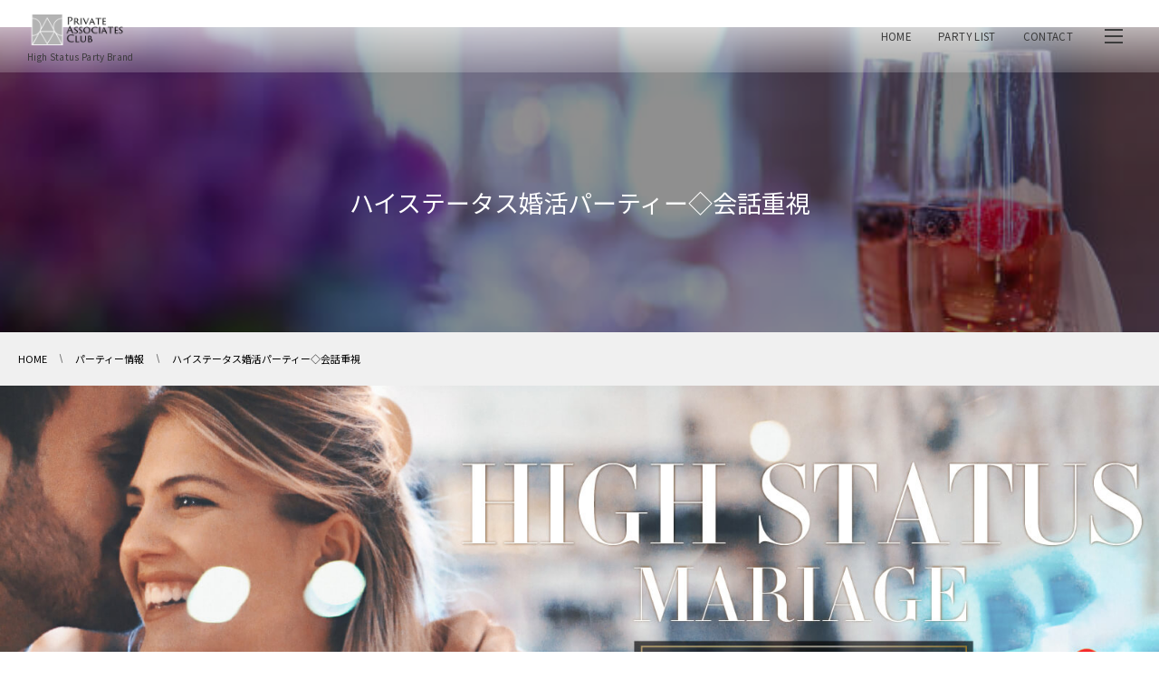

--- FILE ---
content_type: text/html; charset=UTF-8
request_url: https://associatesclub.jp/event/20190119a/
body_size: 13922
content:
<!DOCTYPE html>
<html lang="ja"><head prefix="og: http://ogp.me/ns# fb: http://ogp.me/ns/fb# article: http://ogp.me/ns/article#"><meta charset="utf-8" />
<meta name="viewport" content="width=device-width,initial-scale=1,minimum-scale=1,user-scalable=yes" />
<meta name="apple-mobile-web-app-title" content="プライベートアソシエイツクラブ">
<meta name="description" content="札幌で2019年01月19日(土曜日)に開催する1対1会話のハイステータス婚活パーティー。結婚を意識した男女に限定しておりますので、1年以内に結婚したい方にお勧めの婚活パーティーとなります。1対1会話でプロフィール交換もありますのでご自身の魅力を100％伝えることができます。" /><meta name="keywords" content="" /><meta property="og:title" content="ハイステータス婚活パーティー◇会話重視|プライベートアソシエイツクラブ札幌" /><meta property="og:type" content="article" /><meta property="og:url" content="https://associatesclub.jp/event/20190119a/" /><meta property="og:image" content="https://associatesclub.jp/wp-content/uploads/2018/12/20190113a_1600.jpg" /><meta property="og:image:width" content="1600" /><meta property="og:image:height" content="800" /><meta property="og:description" content="札幌で2019年01月19日(土曜日)に開催する1対1会話のハイステータス婚活パーティー。結婚を意識した男女に限定しておりますので、1年以内に結婚したい方にお勧めの婚活パーティーとなります。1対1会話でプロフィール交換もありますのでご自身の魅力を100％伝えることができます。" /><meta property="og:site_name" content="札幌の上質な出会いパーティーブランド｜プライベートアソシエイツクラブ" /><link rel="canonical" href="https://associatesclub.jp/event/20190119a/" /><script data-cfasync="false" data-no-defer="1" data-no-minify="1" data-no-optimize="1">var ewww_webp_supported=!1;function check_webp_feature(A,e){var w;e=void 0!==e?e:function(){},ewww_webp_supported?e(ewww_webp_supported):((w=new Image).onload=function(){ewww_webp_supported=0<w.width&&0<w.height,e&&e(ewww_webp_supported)},w.onerror=function(){e&&e(!1)},w.src="data:image/webp;base64,"+{alpha:"UklGRkoAAABXRUJQVlA4WAoAAAAQAAAAAAAAAAAAQUxQSAwAAAARBxAR/Q9ERP8DAABWUDggGAAAABQBAJ0BKgEAAQAAAP4AAA3AAP7mtQAAAA=="}[A])}check_webp_feature("alpha");</script><script data-cfasync="false" data-no-defer="1" data-no-minify="1" data-no-optimize="1">var Arrive=function(c,w){"use strict";if(c.MutationObserver&&"undefined"!=typeof HTMLElement){var r,a=0,u=(r=HTMLElement.prototype.matches||HTMLElement.prototype.webkitMatchesSelector||HTMLElement.prototype.mozMatchesSelector||HTMLElement.prototype.msMatchesSelector,{matchesSelector:function(e,t){return e instanceof HTMLElement&&r.call(e,t)},addMethod:function(e,t,r){var a=e[t];e[t]=function(){return r.length==arguments.length?r.apply(this,arguments):"function"==typeof a?a.apply(this,arguments):void 0}},callCallbacks:function(e,t){t&&t.options.onceOnly&&1==t.firedElems.length&&(e=[e[0]]);for(var r,a=0;r=e[a];a++)r&&r.callback&&r.callback.call(r.elem,r.elem);t&&t.options.onceOnly&&1==t.firedElems.length&&t.me.unbindEventWithSelectorAndCallback.call(t.target,t.selector,t.callback)},checkChildNodesRecursively:function(e,t,r,a){for(var i,n=0;i=e[n];n++)r(i,t,a)&&a.push({callback:t.callback,elem:i}),0<i.childNodes.length&&u.checkChildNodesRecursively(i.childNodes,t,r,a)},mergeArrays:function(e,t){var r,a={};for(r in e)e.hasOwnProperty(r)&&(a[r]=e[r]);for(r in t)t.hasOwnProperty(r)&&(a[r]=t[r]);return a},toElementsArray:function(e){return e=void 0!==e&&("number"!=typeof e.length||e===c)?[e]:e}}),e=(l.prototype.addEvent=function(e,t,r,a){a={target:e,selector:t,options:r,callback:a,firedElems:[]};return this._beforeAdding&&this._beforeAdding(a),this._eventsBucket.push(a),a},l.prototype.removeEvent=function(e){for(var t,r=this._eventsBucket.length-1;t=this._eventsBucket[r];r--)e(t)&&(this._beforeRemoving&&this._beforeRemoving(t),(t=this._eventsBucket.splice(r,1))&&t.length&&(t[0].callback=null))},l.prototype.beforeAdding=function(e){this._beforeAdding=e},l.prototype.beforeRemoving=function(e){this._beforeRemoving=e},l),t=function(i,n){var o=new e,l=this,s={fireOnAttributesModification:!1};return o.beforeAdding(function(t){var e=t.target;e!==c.document&&e!==c||(e=document.getElementsByTagName("html")[0]);var r=new MutationObserver(function(e){n.call(this,e,t)}),a=i(t.options);r.observe(e,a),t.observer=r,t.me=l}),o.beforeRemoving(function(e){e.observer.disconnect()}),this.bindEvent=function(e,t,r){t=u.mergeArrays(s,t);for(var a=u.toElementsArray(this),i=0;i<a.length;i++)o.addEvent(a[i],e,t,r)},this.unbindEvent=function(){var r=u.toElementsArray(this);o.removeEvent(function(e){for(var t=0;t<r.length;t++)if(this===w||e.target===r[t])return!0;return!1})},this.unbindEventWithSelectorOrCallback=function(r){var a=u.toElementsArray(this),i=r,e="function"==typeof r?function(e){for(var t=0;t<a.length;t++)if((this===w||e.target===a[t])&&e.callback===i)return!0;return!1}:function(e){for(var t=0;t<a.length;t++)if((this===w||e.target===a[t])&&e.selector===r)return!0;return!1};o.removeEvent(e)},this.unbindEventWithSelectorAndCallback=function(r,a){var i=u.toElementsArray(this);o.removeEvent(function(e){for(var t=0;t<i.length;t++)if((this===w||e.target===i[t])&&e.selector===r&&e.callback===a)return!0;return!1})},this},i=new function(){var s={fireOnAttributesModification:!1,onceOnly:!1,existing:!1};function n(e,t,r){return!(!u.matchesSelector(e,t.selector)||(e._id===w&&(e._id=a++),-1!=t.firedElems.indexOf(e._id)))&&(t.firedElems.push(e._id),!0)}var c=(i=new t(function(e){var t={attributes:!1,childList:!0,subtree:!0};return e.fireOnAttributesModification&&(t.attributes=!0),t},function(e,i){e.forEach(function(e){var t=e.addedNodes,r=e.target,a=[];null!==t&&0<t.length?u.checkChildNodesRecursively(t,i,n,a):"attributes"===e.type&&n(r,i)&&a.push({callback:i.callback,elem:r}),u.callCallbacks(a,i)})})).bindEvent;return i.bindEvent=function(e,t,r){t=void 0===r?(r=t,s):u.mergeArrays(s,t);var a=u.toElementsArray(this);if(t.existing){for(var i=[],n=0;n<a.length;n++)for(var o=a[n].querySelectorAll(e),l=0;l<o.length;l++)i.push({callback:r,elem:o[l]});if(t.onceOnly&&i.length)return r.call(i[0].elem,i[0].elem);setTimeout(u.callCallbacks,1,i)}c.call(this,e,t,r)},i},o=new function(){var a={};function i(e,t){return u.matchesSelector(e,t.selector)}var n=(o=new t(function(){return{childList:!0,subtree:!0}},function(e,r){e.forEach(function(e){var t=e.removedNodes,e=[];null!==t&&0<t.length&&u.checkChildNodesRecursively(t,r,i,e),u.callCallbacks(e,r)})})).bindEvent;return o.bindEvent=function(e,t,r){t=void 0===r?(r=t,a):u.mergeArrays(a,t),n.call(this,e,t,r)},o};d(HTMLElement.prototype),d(NodeList.prototype),d(HTMLCollection.prototype),d(HTMLDocument.prototype),d(Window.prototype);var n={};return s(i,n,"unbindAllArrive"),s(o,n,"unbindAllLeave"),n}function l(){this._eventsBucket=[],this._beforeAdding=null,this._beforeRemoving=null}function s(e,t,r){u.addMethod(t,r,e.unbindEvent),u.addMethod(t,r,e.unbindEventWithSelectorOrCallback),u.addMethod(t,r,e.unbindEventWithSelectorAndCallback)}function d(e){e.arrive=i.bindEvent,s(i,e,"unbindArrive"),e.leave=o.bindEvent,s(o,e,"unbindLeave")}}(window,void 0),ewww_webp_supported=!1;function check_webp_feature(e,t){var r;ewww_webp_supported?t(ewww_webp_supported):((r=new Image).onload=function(){ewww_webp_supported=0<r.width&&0<r.height,t(ewww_webp_supported)},r.onerror=function(){t(!1)},r.src="data:image/webp;base64,"+{alpha:"UklGRkoAAABXRUJQVlA4WAoAAAAQAAAAAAAAAAAAQUxQSAwAAAARBxAR/Q9ERP8DAABWUDggGAAAABQBAJ0BKgEAAQAAAP4AAA3AAP7mtQAAAA==",animation:"UklGRlIAAABXRUJQVlA4WAoAAAASAAAAAAAAAAAAQU5JTQYAAAD/////AABBTk1GJgAAAAAAAAAAAAAAAAAAAGQAAABWUDhMDQAAAC8AAAAQBxAREYiI/gcA"}[e])}function ewwwLoadImages(e){if(e){for(var t=document.querySelectorAll(".batch-image img, .image-wrapper a, .ngg-pro-masonry-item a, .ngg-galleria-offscreen-seo-wrapper a"),r=0,a=t.length;r<a;r++)ewwwAttr(t[r],"data-src",t[r].getAttribute("data-webp")),ewwwAttr(t[r],"data-thumbnail",t[r].getAttribute("data-webp-thumbnail"));for(var i=document.querySelectorAll("div.woocommerce-product-gallery__image"),r=0,a=i.length;r<a;r++)ewwwAttr(i[r],"data-thumb",i[r].getAttribute("data-webp-thumb"))}for(var n=document.querySelectorAll("video"),r=0,a=n.length;r<a;r++)ewwwAttr(n[r],"poster",e?n[r].getAttribute("data-poster-webp"):n[r].getAttribute("data-poster-image"));for(var o,l=document.querySelectorAll("img.ewww_webp_lazy_load"),r=0,a=l.length;r<a;r++)e&&(ewwwAttr(l[r],"data-lazy-srcset",l[r].getAttribute("data-lazy-srcset-webp")),ewwwAttr(l[r],"data-srcset",l[r].getAttribute("data-srcset-webp")),ewwwAttr(l[r],"data-lazy-src",l[r].getAttribute("data-lazy-src-webp")),ewwwAttr(l[r],"data-src",l[r].getAttribute("data-src-webp")),ewwwAttr(l[r],"data-orig-file",l[r].getAttribute("data-webp-orig-file")),ewwwAttr(l[r],"data-medium-file",l[r].getAttribute("data-webp-medium-file")),ewwwAttr(l[r],"data-large-file",l[r].getAttribute("data-webp-large-file")),null!=(o=l[r].getAttribute("srcset"))&&!1!==o&&o.includes("R0lGOD")&&ewwwAttr(l[r],"src",l[r].getAttribute("data-lazy-src-webp"))),l[r].className=l[r].className.replace(/\bewww_webp_lazy_load\b/,"");for(var s=document.querySelectorAll(".ewww_webp"),r=0,a=s.length;r<a;r++)e?(ewwwAttr(s[r],"srcset",s[r].getAttribute("data-srcset-webp")),ewwwAttr(s[r],"src",s[r].getAttribute("data-src-webp")),ewwwAttr(s[r],"data-orig-file",s[r].getAttribute("data-webp-orig-file")),ewwwAttr(s[r],"data-medium-file",s[r].getAttribute("data-webp-medium-file")),ewwwAttr(s[r],"data-large-file",s[r].getAttribute("data-webp-large-file")),ewwwAttr(s[r],"data-large_image",s[r].getAttribute("data-webp-large_image")),ewwwAttr(s[r],"data-src",s[r].getAttribute("data-webp-src"))):(ewwwAttr(s[r],"srcset",s[r].getAttribute("data-srcset-img")),ewwwAttr(s[r],"src",s[r].getAttribute("data-src-img"))),s[r].className=s[r].className.replace(/\bewww_webp\b/,"ewww_webp_loaded");window.jQuery&&jQuery.fn.isotope&&jQuery.fn.imagesLoaded&&(jQuery(".fusion-posts-container-infinite").imagesLoaded(function(){jQuery(".fusion-posts-container-infinite").hasClass("isotope")&&jQuery(".fusion-posts-container-infinite").isotope()}),jQuery(".fusion-portfolio:not(.fusion-recent-works) .fusion-portfolio-wrapper").imagesLoaded(function(){jQuery(".fusion-portfolio:not(.fusion-recent-works) .fusion-portfolio-wrapper").isotope()}))}function ewwwWebPInit(e){ewwwLoadImages(e),ewwwNggLoadGalleries(e),document.arrive(".ewww_webp",function(){ewwwLoadImages(e)}),document.arrive(".ewww_webp_lazy_load",function(){ewwwLoadImages(e)}),document.arrive("videos",function(){ewwwLoadImages(e)}),"loading"==document.readyState?document.addEventListener("DOMContentLoaded",ewwwJSONParserInit):("undefined"!=typeof galleries&&ewwwNggParseGalleries(e),ewwwWooParseVariations(e))}function ewwwAttr(e,t,r){null!=r&&!1!==r&&e.setAttribute(t,r)}function ewwwJSONParserInit(){"undefined"!=typeof galleries&&check_webp_feature("alpha",ewwwNggParseGalleries),check_webp_feature("alpha",ewwwWooParseVariations)}function ewwwWooParseVariations(e){if(e)for(var t=document.querySelectorAll("form.variations_form"),r=0,a=t.length;r<a;r++){var i=t[r].getAttribute("data-product_variations"),n=!1;try{for(var o in i=JSON.parse(i))void 0!==i[o]&&void 0!==i[o].image&&(void 0!==i[o].image.src_webp&&(i[o].image.src=i[o].image.src_webp,n=!0),void 0!==i[o].image.srcset_webp&&(i[o].image.srcset=i[o].image.srcset_webp,n=!0),void 0!==i[o].image.full_src_webp&&(i[o].image.full_src=i[o].image.full_src_webp,n=!0),void 0!==i[o].image.gallery_thumbnail_src_webp&&(i[o].image.gallery_thumbnail_src=i[o].image.gallery_thumbnail_src_webp,n=!0),void 0!==i[o].image.thumb_src_webp&&(i[o].image.thumb_src=i[o].image.thumb_src_webp,n=!0));n&&ewwwAttr(t[r],"data-product_variations",JSON.stringify(i))}catch(e){}}}function ewwwNggParseGalleries(e){if(e)for(var t in galleries){var r=galleries[t];galleries[t].images_list=ewwwNggParseImageList(r.images_list)}}function ewwwNggLoadGalleries(e){e&&document.addEventListener("ngg.galleria.themeadded",function(e,t){window.ngg_galleria._create_backup=window.ngg_galleria.create,window.ngg_galleria.create=function(e,t){var r=$(e).data("id");return galleries["gallery_"+r].images_list=ewwwNggParseImageList(galleries["gallery_"+r].images_list),window.ngg_galleria._create_backup(e,t)}})}function ewwwNggParseImageList(e){for(var t in e){var r=e[t];if(void 0!==r["image-webp"]&&(e[t].image=r["image-webp"],delete e[t]["image-webp"]),void 0!==r["thumb-webp"]&&(e[t].thumb=r["thumb-webp"],delete e[t]["thumb-webp"]),void 0!==r.full_image_webp&&(e[t].full_image=r.full_image_webp,delete e[t].full_image_webp),void 0!==r.srcsets)for(var a in r.srcsets)nggSrcset=r.srcsets[a],void 0!==r.srcsets[a+"-webp"]&&(e[t].srcsets[a]=r.srcsets[a+"-webp"],delete e[t].srcsets[a+"-webp"]);if(void 0!==r.full_srcsets)for(var i in r.full_srcsets)nggFSrcset=r.full_srcsets[i],void 0!==r.full_srcsets[i+"-webp"]&&(e[t].full_srcsets[i]=r.full_srcsets[i+"-webp"],delete e[t].full_srcsets[i+"-webp"])}return e}check_webp_feature("alpha",ewwwWebPInit);</script><title>1月19日(土)16:00～札幌 ハイステータス婚活パーティー◇会話重視 ｜ プライベートアソシエイツクラブ札幌</title>
<meta name='robots' content='max-image-preview:large' />
	<style>img:is([sizes="auto" i], [sizes^="auto," i]) { contain-intrinsic-size: 3000px 1500px }</style>
	<link rel="dns-prefetch" href="//connect.facebook.net" /><link rel="dns-prefetch" href="//secure.gravatar.com" /><link rel="dns-prefetch" href="//api.pinterest.com" /><link rel="dns-prefetch" href="//jsoon.digitiminimi.com" /><link rel="dns-prefetch" href="//b.hatena.ne.jp" /><link rel="dns-prefetch" href="//platform.twitter.com" /><meta http-equiv="Last-Modified" content="Fri, 14 Dec. 2018 14:56:57 +0900" /><link rel='dns-prefetch' href='//yubinbango.github.io' />
<link rel='dns-prefetch' href='//widgetlogic.org' />
<link rel="alternate" type="application/rss+xml" title="プライベートアソシエイツクラブ &raquo; フィード" href="https://associatesclub.jp/feed/" />
<link rel="alternate" type="application/rss+xml" title="プライベートアソシエイツクラブ &raquo; コメントフィード" href="https://associatesclub.jp/comments/feed/" />
<link rel='stylesheet' id='wp-block-library-css' href='https://associatesclub.jp/wp-includes/css/dist/block-library/style.min.css?ver=6.8.3' type='text/css' media='all' />
<style id='classic-theme-styles-inline-css' type='text/css'>
/*! This file is auto-generated */
.wp-block-button__link{color:#fff;background-color:#32373c;border-radius:9999px;box-shadow:none;text-decoration:none;padding:calc(.667em + 2px) calc(1.333em + 2px);font-size:1.125em}.wp-block-file__button{background:#32373c;color:#fff;text-decoration:none}
</style>
<link rel='stylesheet' id='block-widget-css' href='https://associatesclub.jp/wp-content/plugins/widget-logic/block_widget/css/widget.css?ver=1768301087' type='text/css' media='all' />
<style id='global-styles-inline-css' type='text/css'>
:root{--wp--preset--aspect-ratio--square: 1;--wp--preset--aspect-ratio--4-3: 4/3;--wp--preset--aspect-ratio--3-4: 3/4;--wp--preset--aspect-ratio--3-2: 3/2;--wp--preset--aspect-ratio--2-3: 2/3;--wp--preset--aspect-ratio--16-9: 16/9;--wp--preset--aspect-ratio--9-16: 9/16;--wp--preset--color--black: #000000;--wp--preset--color--cyan-bluish-gray: #abb8c3;--wp--preset--color--white: #ffffff;--wp--preset--color--pale-pink: #f78da7;--wp--preset--color--vivid-red: #cf2e2e;--wp--preset--color--luminous-vivid-orange: #ff6900;--wp--preset--color--luminous-vivid-amber: #fcb900;--wp--preset--color--light-green-cyan: #7bdcb5;--wp--preset--color--vivid-green-cyan: #00d084;--wp--preset--color--pale-cyan-blue: #8ed1fc;--wp--preset--color--vivid-cyan-blue: #0693e3;--wp--preset--color--vivid-purple: #9b51e0;--wp--preset--gradient--vivid-cyan-blue-to-vivid-purple: linear-gradient(135deg,rgba(6,147,227,1) 0%,rgb(155,81,224) 100%);--wp--preset--gradient--light-green-cyan-to-vivid-green-cyan: linear-gradient(135deg,rgb(122,220,180) 0%,rgb(0,208,130) 100%);--wp--preset--gradient--luminous-vivid-amber-to-luminous-vivid-orange: linear-gradient(135deg,rgba(252,185,0,1) 0%,rgba(255,105,0,1) 100%);--wp--preset--gradient--luminous-vivid-orange-to-vivid-red: linear-gradient(135deg,rgba(255,105,0,1) 0%,rgb(207,46,46) 100%);--wp--preset--gradient--very-light-gray-to-cyan-bluish-gray: linear-gradient(135deg,rgb(238,238,238) 0%,rgb(169,184,195) 100%);--wp--preset--gradient--cool-to-warm-spectrum: linear-gradient(135deg,rgb(74,234,220) 0%,rgb(151,120,209) 20%,rgb(207,42,186) 40%,rgb(238,44,130) 60%,rgb(251,105,98) 80%,rgb(254,248,76) 100%);--wp--preset--gradient--blush-light-purple: linear-gradient(135deg,rgb(255,206,236) 0%,rgb(152,150,240) 100%);--wp--preset--gradient--blush-bordeaux: linear-gradient(135deg,rgb(254,205,165) 0%,rgb(254,45,45) 50%,rgb(107,0,62) 100%);--wp--preset--gradient--luminous-dusk: linear-gradient(135deg,rgb(255,203,112) 0%,rgb(199,81,192) 50%,rgb(65,88,208) 100%);--wp--preset--gradient--pale-ocean: linear-gradient(135deg,rgb(255,245,203) 0%,rgb(182,227,212) 50%,rgb(51,167,181) 100%);--wp--preset--gradient--electric-grass: linear-gradient(135deg,rgb(202,248,128) 0%,rgb(113,206,126) 100%);--wp--preset--gradient--midnight: linear-gradient(135deg,rgb(2,3,129) 0%,rgb(40,116,252) 100%);--wp--preset--font-size--small: 13px;--wp--preset--font-size--medium: 20px;--wp--preset--font-size--large: 36px;--wp--preset--font-size--x-large: 42px;--wp--preset--spacing--20: 0.44rem;--wp--preset--spacing--30: 0.67rem;--wp--preset--spacing--40: 1rem;--wp--preset--spacing--50: 1.5rem;--wp--preset--spacing--60: 2.25rem;--wp--preset--spacing--70: 3.38rem;--wp--preset--spacing--80: 5.06rem;--wp--preset--shadow--natural: 6px 6px 9px rgba(0, 0, 0, 0.2);--wp--preset--shadow--deep: 12px 12px 50px rgba(0, 0, 0, 0.4);--wp--preset--shadow--sharp: 6px 6px 0px rgba(0, 0, 0, 0.2);--wp--preset--shadow--outlined: 6px 6px 0px -3px rgba(255, 255, 255, 1), 6px 6px rgba(0, 0, 0, 1);--wp--preset--shadow--crisp: 6px 6px 0px rgba(0, 0, 0, 1);}:where(.is-layout-flex){gap: 0.5em;}:where(.is-layout-grid){gap: 0.5em;}body .is-layout-flex{display: flex;}.is-layout-flex{flex-wrap: wrap;align-items: center;}.is-layout-flex > :is(*, div){margin: 0;}body .is-layout-grid{display: grid;}.is-layout-grid > :is(*, div){margin: 0;}:where(.wp-block-columns.is-layout-flex){gap: 2em;}:where(.wp-block-columns.is-layout-grid){gap: 2em;}:where(.wp-block-post-template.is-layout-flex){gap: 1.25em;}:where(.wp-block-post-template.is-layout-grid){gap: 1.25em;}.has-black-color{color: var(--wp--preset--color--black) !important;}.has-cyan-bluish-gray-color{color: var(--wp--preset--color--cyan-bluish-gray) !important;}.has-white-color{color: var(--wp--preset--color--white) !important;}.has-pale-pink-color{color: var(--wp--preset--color--pale-pink) !important;}.has-vivid-red-color{color: var(--wp--preset--color--vivid-red) !important;}.has-luminous-vivid-orange-color{color: var(--wp--preset--color--luminous-vivid-orange) !important;}.has-luminous-vivid-amber-color{color: var(--wp--preset--color--luminous-vivid-amber) !important;}.has-light-green-cyan-color{color: var(--wp--preset--color--light-green-cyan) !important;}.has-vivid-green-cyan-color{color: var(--wp--preset--color--vivid-green-cyan) !important;}.has-pale-cyan-blue-color{color: var(--wp--preset--color--pale-cyan-blue) !important;}.has-vivid-cyan-blue-color{color: var(--wp--preset--color--vivid-cyan-blue) !important;}.has-vivid-purple-color{color: var(--wp--preset--color--vivid-purple) !important;}.has-black-background-color{background-color: var(--wp--preset--color--black) !important;}.has-cyan-bluish-gray-background-color{background-color: var(--wp--preset--color--cyan-bluish-gray) !important;}.has-white-background-color{background-color: var(--wp--preset--color--white) !important;}.has-pale-pink-background-color{background-color: var(--wp--preset--color--pale-pink) !important;}.has-vivid-red-background-color{background-color: var(--wp--preset--color--vivid-red) !important;}.has-luminous-vivid-orange-background-color{background-color: var(--wp--preset--color--luminous-vivid-orange) !important;}.has-luminous-vivid-amber-background-color{background-color: var(--wp--preset--color--luminous-vivid-amber) !important;}.has-light-green-cyan-background-color{background-color: var(--wp--preset--color--light-green-cyan) !important;}.has-vivid-green-cyan-background-color{background-color: var(--wp--preset--color--vivid-green-cyan) !important;}.has-pale-cyan-blue-background-color{background-color: var(--wp--preset--color--pale-cyan-blue) !important;}.has-vivid-cyan-blue-background-color{background-color: var(--wp--preset--color--vivid-cyan-blue) !important;}.has-vivid-purple-background-color{background-color: var(--wp--preset--color--vivid-purple) !important;}.has-black-border-color{border-color: var(--wp--preset--color--black) !important;}.has-cyan-bluish-gray-border-color{border-color: var(--wp--preset--color--cyan-bluish-gray) !important;}.has-white-border-color{border-color: var(--wp--preset--color--white) !important;}.has-pale-pink-border-color{border-color: var(--wp--preset--color--pale-pink) !important;}.has-vivid-red-border-color{border-color: var(--wp--preset--color--vivid-red) !important;}.has-luminous-vivid-orange-border-color{border-color: var(--wp--preset--color--luminous-vivid-orange) !important;}.has-luminous-vivid-amber-border-color{border-color: var(--wp--preset--color--luminous-vivid-amber) !important;}.has-light-green-cyan-border-color{border-color: var(--wp--preset--color--light-green-cyan) !important;}.has-vivid-green-cyan-border-color{border-color: var(--wp--preset--color--vivid-green-cyan) !important;}.has-pale-cyan-blue-border-color{border-color: var(--wp--preset--color--pale-cyan-blue) !important;}.has-vivid-cyan-blue-border-color{border-color: var(--wp--preset--color--vivid-cyan-blue) !important;}.has-vivid-purple-border-color{border-color: var(--wp--preset--color--vivid-purple) !important;}.has-vivid-cyan-blue-to-vivid-purple-gradient-background{background: var(--wp--preset--gradient--vivid-cyan-blue-to-vivid-purple) !important;}.has-light-green-cyan-to-vivid-green-cyan-gradient-background{background: var(--wp--preset--gradient--light-green-cyan-to-vivid-green-cyan) !important;}.has-luminous-vivid-amber-to-luminous-vivid-orange-gradient-background{background: var(--wp--preset--gradient--luminous-vivid-amber-to-luminous-vivid-orange) !important;}.has-luminous-vivid-orange-to-vivid-red-gradient-background{background: var(--wp--preset--gradient--luminous-vivid-orange-to-vivid-red) !important;}.has-very-light-gray-to-cyan-bluish-gray-gradient-background{background: var(--wp--preset--gradient--very-light-gray-to-cyan-bluish-gray) !important;}.has-cool-to-warm-spectrum-gradient-background{background: var(--wp--preset--gradient--cool-to-warm-spectrum) !important;}.has-blush-light-purple-gradient-background{background: var(--wp--preset--gradient--blush-light-purple) !important;}.has-blush-bordeaux-gradient-background{background: var(--wp--preset--gradient--blush-bordeaux) !important;}.has-luminous-dusk-gradient-background{background: var(--wp--preset--gradient--luminous-dusk) !important;}.has-pale-ocean-gradient-background{background: var(--wp--preset--gradient--pale-ocean) !important;}.has-electric-grass-gradient-background{background: var(--wp--preset--gradient--electric-grass) !important;}.has-midnight-gradient-background{background: var(--wp--preset--gradient--midnight) !important;}.has-small-font-size{font-size: var(--wp--preset--font-size--small) !important;}.has-medium-font-size{font-size: var(--wp--preset--font-size--medium) !important;}.has-large-font-size{font-size: var(--wp--preset--font-size--large) !important;}.has-x-large-font-size{font-size: var(--wp--preset--font-size--x-large) !important;}
:where(.wp-block-post-template.is-layout-flex){gap: 1.25em;}:where(.wp-block-post-template.is-layout-grid){gap: 1.25em;}
:where(.wp-block-columns.is-layout-flex){gap: 2em;}:where(.wp-block-columns.is-layout-grid){gap: 2em;}
:root :where(.wp-block-pullquote){font-size: 1.5em;line-height: 1.6;}
</style>
<link rel='stylesheet' id='digipress-css' href='https://associatesclub.jp/wp-content/themes/dp-clarity-business/css/style.css?ver=20230627080500' type='text/css' media='all' />
<link rel='stylesheet' id='wow-css' href='https://associatesclub.jp/wp-content/themes/dp-clarity-business/css/animate.css?ver=2.3.9.2' type='text/css' media='all' />
<link rel='stylesheet' id='dp-visual-css' href='https://associatesclub.jp/wp-content/uploads/digipress/clarity-business/css/visual-custom.css?ver=20260108013627' type='text/css' media='all' />
<script src="https://associatesclub.jp/wp-content/themes/dp-clarity-business/inc/js/scroll-script.js?ver=6.8.3" id="pac-scroll-script-js"></script>
<script src="https://associatesclub.jp/wp-includes/js/jquery/jquery.min.js" id="jquery-js"></script>
<link rel="https://api.w.org/" href="https://associatesclub.jp/wp-json/" /><link rel="EditURI" type="application/rsd+xml" title="RSD" href="https://associatesclub.jp/xmlrpc.php?rsd" />
<link rel='shortlink' href='https://associatesclub.jp/?p=1339' />
<link rel="alternate" title="oEmbed (JSON)" type="application/json+oembed" href="https://associatesclub.jp/wp-json/oembed/1.0/embed?url=https%3A%2F%2Fassociatesclub.jp%2Fevent%2F20190119a%2F" />
<link rel="alternate" title="oEmbed (XML)" type="text/xml+oembed" href="https://associatesclub.jp/wp-json/oembed/1.0/embed?url=https%3A%2F%2Fassociatesclub.jp%2Fevent%2F20190119a%2F&#038;format=xml" />
<link rel="preconnect" href="https://fonts.gstatic.com" crossorigin /><link rel="preload" as="style" href="https://fonts.googleapis.com/css2?family=Noto+Sans+JP&display=swap" /><link rel="stylesheet" href="https://fonts.googleapis.com/css2?family=Noto+Sans+JP&display=swap" media="print" onload="this.media='all'" /><link rel="icon" href="https://associatesclub.jp/wp-content/uploads/cropped-apple-touch-icon-512_e01-32x32.png" sizes="32x32" />
<link rel="icon" href="https://associatesclub.jp/wp-content/uploads/cropped-apple-touch-icon-512_e01-192x192.png" sizes="192x192" />
<link rel="apple-touch-icon" href="https://associatesclub.jp/wp-content/uploads/cropped-apple-touch-icon-512_e01-180x180.png" />
<meta name="msapplication-TileImage" content="https://associatesclub.jp/wp-content/uploads/cropped-apple-touch-icon-512_e01-270x270.png" />
<script>
jQuery(function($) {
	$( '.mw_wp_form form' ).attr( 'onsubmit', 'sendLinetalk()' );
});
</script>
<script>j$=jQuery;</script><link rel="preconnect" href="https://fonts.googleapis.com">
<link rel="preconnect" href="https://fonts.gstatic.com" crossorigin>
<link rel="preload" as="style" href="https://fonts.googleapis.com/css2?family=Cormorant&family=Noto+Sans+JP:wght@200;300;400;500&family=Playfair+Display&family=Playfair+Display+SC&display=swap">
<link rel="stylesheet" href="https://fonts.googleapis.com/css2?family=Cormorant&family=Noto+Sans+JP:wght@200;300;400;500&family=Playfair+Display&family=Playfair+Display+SC&display=swap" media="print" onload="this.media='all'">
<link rel ="stylesheet" href="https://associatesclub.jp/wp-content/themes/dp-clarity-business/css/all.min.css" media="print" onload="this.media='all'">
<link rel="stylesheet" href="https://associatesclub.jp/wp-content/themes/dp-clarity-business/css/preload.css" media="print" onload="this.media='all'"/>
<meta name="norton-safeweb-site-verification" content="ino7i4z2u7ip3mh6bs08cr8digi69mv1gal9ui6yof1ejvmmppe8zklcd7yqbukc23z6cgj362bn52s902rak3y1cliwswxj4r8j1a5gurhe6sg1oq2srhwrosfxyvt9" />
<meta name="google-site-verification" content="TxfGBhNj6FiJtXF2XwqUHiLsdlZPqRXcOu3wYMBxb2I" />
<script>
jQuery(function() {
    var showFlag = false;
    var topBtn = jQuery('#partyentry-ftbtn');
    //画面下位置を取得
    var bottomPos = jQuery(document).height() - jQuery(window).height() - 500;
    //ウィンドウリサイズしたらwidth変更
    jQuery(window).resize(function(){
        bottomPos = jQuery(document).height() - jQuery(window).height() - 500;
    });
    topBtn.css('bottom', '-100px');
    var showFlag = false;
    //スクロールが500に達したらボタン表示
    jQuery(window).scroll(function () {
        if (jQuery(this).scrollTop() > 500) {
            if (jQuery(this).scrollTop() >= bottomPos) {
                if (showFlag) {
                    showFlag = false;
                    topBtn.stop().animate({'bottom' : '-100px'}, 300); 
                }
            } else {
                if (showFlag == false) {
                    showFlag = true;
                    topBtn.stop().animate({'bottom' : '40px'}, 300); 
                }
            }
        } else {
            if (showFlag) {
                showFlag = false;
                topBtn.stop().animate({'bottom' : '-100px'}, 300); 
            }
        }
    });
});
</script>
<script defer src="https://maps.googleapis.com/maps/api/js?key=AIzaSyCtUuPL9PpR3G_VyQ0e8znBsVVKdMxMdwE"></script>
<script defer src="https://associatesclub.jp/wp-content/themes/dp-clarity-business/inc/js/pac_gmap.js" type="text/javaScript"></script>

</head><body class="wp-singular event-template-default single single-event postid-1339 wp-theme-dp-clarity-business main-body pc" data-ct-sns-cache="true" data-ct-sns-cache-time="86400000"><header id="header_container" class="header_container pc not-home singular no-header float">
<div class="header_content pc clearfix not-home singular no-header float">
<div class="h_group"><h1 class="hd_title img wow fadeInDown" data-wow-delay="0.3s"><a href="https://associatesclub.jp/" title="プライベートアソシエイツクラブ"><img src="//associatesclub.jp/wp-content/uploads/digipress/clarity-business/title/HeaderLogo_mobile8c.png" alt="札幌の上質な出会いパーティーブランド｜プライベートアソシエイツクラブ" /></a></h1><h2 class="caption wow fadeInUp" data-wow-delay="0.3s">High Status Party Brand</h2></div><div class="r_block wow fadeInDown" data-wow-delay="0.5s"><nav id="global_menu_nav" class="global_menu_nav"><ul id="global_menu_ul" class=" no-header"><li id="menu-item-2726" class="menu-item menu-item-type-custom menu-item-object-custom menu-item-home"><a href="https://associatesclub.jp/" class="menu-link"><span class="menu-title">HOME</span></a></li>
<li id="menu-item-2727" class="menu-item menu-item-type-custom menu-item-object-custom"><a href="https://associatesclub.jp/event/" class="menu-link"><span class="menu-title">PARTY LIST</span></a></li>
<li id="menu-item-2728" class="menu-item menu-item-type-post_type menu-item-object-page"><a href="https://associatesclub.jp/contact/" class="menu-link"><span class="menu-title">CONTACT</span></a></li>
</ul><span class="gnav_sline"></span></nav><div class="r_items"><div id="expand_float_menu"><i><span>•</span></i></div><div id="hd_hidden_menu_btn"><span></span></div></div></div></div></header><div id="container" class="dp-container  not-home singular no-header float"><section id="ct-hd" class="ct-hd bgimg singular" style="background-image:url('https://associatesclub.jp/wp-content/uploads/partymenu_img03.jpg')"><h2 class="hd-title single-title wow fadeInDown" data-wow-delay="0.6s"><span>ハイステータス婚活パーティー◇会話重視</span></h2></section><nav id="dp_breadcrumb_nav" class="dp_breadcrumb_nav"><ul><li><a href="https://associatesclub.jp/" class="nav_home"><span>HOME</span></a></li><li><a href="https://associatesclub.jp/event/"><span>パーティー情報</span></a></li><li><a href="https://associatesclub.jp/event/20190119a/"><span>ハイステータス婚活パーティー◇会話重視</span></a></li></ul></nav><div class="content-wrap incontainer clearfix not-home singular">
<div id="content" class="content one-col"><article id="event-1339" class="single-article post-1339 event type-event status-publish has-post-thumbnail type-konkatsu area-sapporo">
<div class="entry entry-content" itemscope itemtype="http://schema.org/Event"><figure class="eyecatch-under-title wow fadeInUp"><img itemprop="image" src="https://associatesclub.jp/wp-content/uploads/2018/12/20190113a_1600.jpg" class="wp-post-image aligncenter" alt="ハイステータス婚活パーティー◇会話重視" width="1600" height="800" /></figure><div id="outline_konkatsu"><section id="intro_txt"><p>『ハイステータス婚活パーティー◇フリータイム無し』</br>結婚を意識した「ハイステータス男子と適齢期女子」に限定した婚活パーティーです。</p></section><section id="outline_1"><img width="1920" height="1080" src="https://associatesclub.jp/wp-content/uploads/2018/04/quality_konkatsu_p1.jpg" class="attachment-full size-full" alt="" decoding="async" fetchpriority="high" srcset="https://associatesclub.jp/wp-content/uploads/2018/04/quality_konkatsu_p1.jpg 1920w, https://associatesclub.jp/wp-content/uploads/2018/04/quality_konkatsu_p1-300x169.jpg 300w, https://associatesclub.jp/wp-content/uploads/2018/04/quality_konkatsu_p1-1024x576.jpg 1024w, https://associatesclub.jp/wp-content/uploads/2018/04/quality_konkatsu_p1-768x432.jpg 768w, https://associatesclub.jp/wp-content/uploads/2018/04/quality_konkatsu_p1-1536x864.jpg 1536w, https://associatesclub.jp/wp-content/uploads/2018/04/quality_konkatsu_p1-450x253.jpg 450w, https://associatesclub.jp/wp-content/uploads/2018/04/quality_konkatsu_p1-900x506.jpg 900w" sizes="(max-width: 1920px) 100vw, 1920px" /></section><section id="outline_2_kon"><p>≪ハイステータス婚活の特徴≫</p><div id="outline_2_box"><div id="outline_2_box_in"><img width="640" height="427" src="https://associatesclub.jp/wp-content/uploads/2018/04/point_konkatsu_101.jpg" class="attachment-full size-full" alt="" decoding="async" srcset="https://associatesclub.jp/wp-content/uploads/2018/04/point_konkatsu_101.jpg 640w, https://associatesclub.jp/wp-content/uploads/2018/04/point_konkatsu_101-300x200.jpg 300w, https://associatesclub.jp/wp-content/uploads/2018/04/point_konkatsu_101-450x300.jpg 450w" sizes="(max-width: 640px) 100vw, 640px" /><p>結婚を意識した男女のパーティーとなりますので、お相手が見つかった後の進展が早いです。</p></div><div id="outline_2_box_in"><img width="640" height="427" src="https://associatesclub.jp/wp-content/uploads/2018/04/point_konkatsu_102.jpg" class="attachment-full size-full" alt="" decoding="async" srcset="https://associatesclub.jp/wp-content/uploads/2018/04/point_konkatsu_102.jpg 640w, https://associatesclub.jp/wp-content/uploads/2018/04/point_konkatsu_102-300x200.jpg 300w, https://associatesclub.jp/wp-content/uploads/2018/04/point_konkatsu_102-450x300.jpg 450w" sizes="(max-width: 640px) 100vw, 640px" /><p>1対1の会話重視、プロフィール交換で自己紹介もスムーズ。お相手の魅力をしっかり知ることができます。</p></div><div id="outline_2_box_in"><img width="640" height="427" src="https://associatesclub.jp/wp-content/uploads/2018/04/point_konkatsu_103.jpg" class="attachment-full size-full" alt="" decoding="async" loading="lazy" srcset="https://associatesclub.jp/wp-content/uploads/2018/04/point_konkatsu_103.jpg 640w, https://associatesclub.jp/wp-content/uploads/2018/04/point_konkatsu_103-300x200.jpg 300w, https://associatesclub.jp/wp-content/uploads/2018/04/point_konkatsu_103-450x300.jpg 450w" sizes="auto, (max-width: 640px) 100vw, 640px" /><p>男女とも証明書にて年齢の確認、加えて男性は身分証や職業年収の証明など資格確認を受付時にしますので安心して交流ができます。</p></div></div></section><section id="outline_3_kon"><p>≪ 婚活パーティーのシステム ≫</p><div id="outline_2_box"><div id="outline_2_box_in"><img src="https://associatesclub.jp/wp-content/uploads/flow_konkatsu_201.png" alt="婚活パーティー◇ポイント１"><p>1対1で約10分間の自己紹介を異性全員とおこないます。連絡先交換も自由！　お席は男性が移動致します。</p></div><div id="outline_2_box_in"><img src="https://associatesclub.jp/wp-content/uploads/flow_konkatsu_202.png" alt="婚活パーティー◇ポイント２"><p>最後に気になるお相手へメッセージカードを記入して終了。スタッフよりお相手にお渡し致します。</p></div></div></section><section id="outline_2_kon"><p>≪ ドレスコード ≫</p><div id="outline_2_box"><div id="outline_2_box_in"><img width="640" height="460" src="https://associatesclub.jp/wp-content/uploads/2018/04/dresscode_konkatsu_men101.jpg" class="attachment-full size-full" alt="" decoding="async" loading="lazy" srcset="https://associatesclub.jp/wp-content/uploads/2018/04/dresscode_konkatsu_men101.jpg 640w, https://associatesclub.jp/wp-content/uploads/2018/04/dresscode_konkatsu_men101-300x216.jpg 300w, https://associatesclub.jp/wp-content/uploads/2018/04/dresscode_konkatsu_men101-445x320.jpg 445w" sizes="auto, (max-width: 640px) 100vw, 640px" /><p>男性はスーツ又はジャケット着用でご参加ください。</p></div><div id="outline_2_box_in"><img width="640" height="460" src="https://associatesclub.jp/wp-content/uploads/2018/04/dresscode_konkatsu_lady101.jpg" class="attachment-full size-full" alt="" decoding="async" loading="lazy" srcset="https://associatesclub.jp/wp-content/uploads/2018/04/dresscode_konkatsu_lady101.jpg 640w, https://associatesclub.jp/wp-content/uploads/2018/04/dresscode_konkatsu_lady101-300x216.jpg 300w, https://associatesclub.jp/wp-content/uploads/2018/04/dresscode_konkatsu_lady101-445x320.jpg 445w" sizes="auto, (max-width: 640px) 100vw, 640px" /><p>女性はワンピースやオフィスカジュアルなどキレイめな装いでご参加ください。</p></div></div></section></div><section id="hokstyle"><div class="hokstyle-area"><img src="https://associatesclub.jp/wp-content/uploads/outline_proom_panel01.jpg" alt="飛沫防止対面プレート設置"><p>飛沫を防止する対面アクリルパーテーションを設置しておりますので、<br>安心して会話に集中することができます。窓付きですので連絡先交換もスムーズ！</p></div></section><section id="eventinfo"><h2 class="inside-title"><span>INFOMATION</span></h2><p class="infitem"><span class="inflabel">名称</span></p><p itemprop="name">ハイステータス婚活パーティー◇会話重視</p><p class="infitem"><span class="inflabel">開催日時</span></p><p><time datetime="2019-01-19T16:00:00+09:00" itemprop="startDate">2019年01月19日（土）16:00～18:00</time></p><p class="infitem"><span class="inflabel">受付時間</span></p><p>15:30～</p><p class="infitem"><span class="inflabel">料金</span></p><p>男性：5,500円　　女性：3,000円</p><p style="font-size:0.9em;margin: 10px 0 30px 4.3em;">※お電話でのご予約は上記金額より500円UPとなります。</p><p class="infitem"><span class="inflabel">参加資格</span></p><p>男性： 24才 ～ 39才迄</p><p style="margin: 0 0 0 6.5em;">医師・歯科医師・士業（弁護士・公認会計士・税理士・司法書士・行政書士・弁理士・社会保険労務士）・会社経営（役員含む）・上場企業（市場問わず）・公務員（国家・地方問わず）・年収500万円（20代は400万円）以上の何れかを満たす方</p><p style="font-size:0.8em;margin: 10px 0 30px 9em;">※名刺・社員証・保険証・資格取得証明書(コピー可)・源泉徴収票など該当資格がわかる証明書、及び免許証など年齢のわかる証明書をご提示ください</p><p>女性： 22才 ～ 35才迄</p><p style="font-size:0.8em;margin: 10px 0 30px 9em;">※免許証や保険証など年齢のわかる証明書をご提示ください</p><p class="infitem"><span class="inflabel">ドレスコード</span></p><p style="padding-left: 3em; text-indent: -3em;">男性： スーツ(ノーネクタイ可) or ジャケット or お洒落な服装で</p>
<p style="padding-left: 1em; text-indent: -1em;">女性： ワンピースなどお洒落な服装で</p><p class="infitem"><span class="inflabel">開催会場</span></p><span itemprop="location" itemscope itemtype="http://schema.org/Place"><p><span itemprop="name">札幌</span><span itemprop="address" itemscope itemtype="http://schema.org/PostalAddress">　<span itemprop="streetAddress">（詳細は参加希望者へお知らせします）</span></p></span></span><p class="infitem"><span class="inflabel">定員</span></p><p>男女5対5 (最低催行人数) ～ 12対12</p><p class="infitem"><span class="inflabel">進行・形式</span></p><p>1対1全員会話形式</p><p class="infitem"><span class="inflabel">DRINK & FOOD</span></p><p>フリードリンク付き</p><p class="infitem"><span class="inflabel">その他・特記事項</span></p><p>プロフィールご記入用の筆記用具をご用意ください。</p></section><section id="eventreserv"><h2 class="inside-title"><span>Reservation</span></h2><P class="ended_event">こちらのイベントは終了しております</p><P>--- お問合せ窓口 ---<br>メール： <a href="/cdn-cgi/l/email-protection" class="__cf_email__" data-cfemail="422b2c242d022331312d212b23362731212e37206c2832">[email&#160;protected]</a></p></section><section id="eventattention"><h2 class="inside-title"><span>Attention</span></h2><img src="[data-uri]" alt="注意事項" data-src-img="https://associatesclub.jp/wp-content/uploads/attention_p2.jpg" data-src-webp="https://associatesclub.jp/wp-content/uploads/attention_p2.jpg.webp" data-eio="j" class="ewww_webp"><noscript><img src="https://associatesclub.jp/wp-content/uploads/attention_p2.jpg" alt="注意事項"></noscript></section></div><footer class="single_post_meta bottom"><div class="post_meta_sns_btn top"><ul class="sns_btn_div sns_btn_normal"><li class="sns_btn_twitter"><a href="https://twitter.com/share" class="twitter-share-button" data-lang="ja" data-url="https://associatesclub.jp/event/20190119a/" data-count="horizontal">Tweet</a></li><li class="sns_btn_facebook"><div class="fb-like" data-href="https://associatesclub.jp/event/20190119a/" data-action="like" data-layout="button_count" data-show-faces="false" data-share="false"></div></li><li class="sns_btn_line"><a href="https://lineit.line.me/share/ui?url=https://associatesclub.jp/event/20190119a/" target="_blank"><img src="https://associatesclub.jp/wp-content/themes/dp-clarity-business/img/social/linebutton_86x20.png" width="86" height="20" alt="Send by LINE" /></a></li></ul></div></footer></article><section id="comments_area"></section></div></div><footer id="footer" class="footer "><div class="ft-container"></div><ul id="footer_menu_ul" class=" wow fadeInDown"><li id="menu-item-5481" class="menu-item menu-item-type-post_type menu-item-object-page"><a href="https://associatesclub.jp/faq/" class="menu-link"><span class="menu-title">よくあるご質問（FAQ）</span></a></li>
<li id="menu-item-2736" class="menu-item menu-item-type-post_type menu-item-object-page"><a href="https://associatesclub.jp/contact/" class="menu-link"><span class="menu-title">お問い合わせ</span></a></li>
<li id="menu-item-2737" class="menu-item menu-item-type-post_type menu-item-object-page"><a href="https://associatesclub.jp/company/" class="menu-link"><span class="menu-title">会社概要</span></a></li>
<li id="menu-item-2738" class="menu-item menu-item-type-post_type menu-item-object-page"><a href="https://associatesclub.jp/tokushou/" class="menu-link"><span class="menu-title">特定商取引に関する表示</span></a></li>
<li id="menu-item-2739" class="menu-item menu-item-type-custom menu-item-object-custom"><a href="https://associatesclub.jp/record/" class="menu-link"><span class="menu-title">PARTY RECORD</span></a></li>
</ul><div class="copyright"><div class="inner"><span class="cpmark">&copy;</span> 2008 - 2026 <a href="https://associatesclub.jp/"><small>札幌の上質な出会いパーティーブランド｜プライベートアソシエイツクラブ</small></a>
</div></div></footer>
</div><i id="gotop" class="pc icon-up-open"></i><div id="hidden_global_menu_wrapper" class="hidden_modal_window"><div class="inner_div"><div id="hd_misc_div" class="hd_misc_div"><div id="hd_sns_links" class="hd_sns_links"><ul><li class="fb"><a href="https://www.facebook.com/AssociatesClub/" title="Share on Facebook" target="_blank" class="fx_wrapper"><i class="icon-facebook"></i></a></li><li class="tw"><a href="https://twitter.com/associates_PAC" title="Follow on Twitter" target="_blank" class="fx_wrapper"><i class="icon-twitter"></i></a></li><li class="instagram"><a href="https://instagram.com/privateassociatesclub" title="Instagram" target="_blank" class="fx_wrapper"><i class="icon-instagram"></i></a></li></ul></div></div><ul id="hidden_global_menu" class=""><li id="menu-item-2729" class="menu-item menu-item-type-custom menu-item-object-custom menu-item-home"><a href="https://associatesclub.jp" class="menu-link"><span class="menu-title">ホーム</span></a></li>
<li id="menu-item-2730" class="menu-item menu-item-type-post_type menu-item-object-page"><a href="https://associatesclub.jp/about/" class="menu-link"><span class="menu-title">PACについて</span></a></li>
<li id="menu-item-2731" class="menu-item menu-item-type-custom menu-item-object-custom"><a href="https://associatesclub.jp/event/" class="menu-link"><span class="menu-title">パーティー情報</span></a></li>
<li id="menu-item-2732" class="menu-item menu-item-type-custom menu-item-object-custom"><a href="https://associatesclub.jp/type/bigfree/" class="menu-link"><span class="menu-title">Big or Free パーティー</span></a></li>
<li id="menu-item-2733" class="menu-item menu-item-type-custom menu-item-object-custom"><a href="https://associatesclub.jp/type/highstatus/" class="menu-link"><span class="menu-title">ハイステータスパーティー</span></a></li>
<li id="menu-item-2734" class="menu-item menu-item-type-custom menu-item-object-custom"><a href="https://associatesclub.jp/type/onetoone/" class="menu-link"><span class="menu-title">婚活パーティー</span></a></li>
<li id="menu-item-4525" class="menu-item menu-item-type-custom menu-item-object-custom"><a href="https://associatesclub.jp/mariene/" class="menu-link"><span class="menu-title">婚活紹介マッチングアプリ</span></a></li>
<li id="menu-item-5480" class="menu-item menu-item-type-post_type menu-item-object-page"><a href="https://associatesclub.jp/faq/" class="menu-link"><span class="menu-title">よくあるご質問（FAQ）</span></a></li>
<li id="menu-item-2735" class="menu-item menu-item-type-post_type menu-item-object-page"><a href="https://associatesclub.jp/contact/" class="menu-link"><span class="menu-title">お問い合わせ</span></a></li>
</ul></div><i class="hidden-close-btn"></i></div><script data-cfasync="false" src="/cdn-cgi/scripts/5c5dd728/cloudflare-static/email-decode.min.js"></script><script>paceOptions={restartOnRequestAfter:false};</script><script type="speculationrules">
{"prefetch":[{"source":"document","where":{"and":[{"href_matches":"\/*"},{"not":{"href_matches":["\/wp-*.php","\/wp-admin\/*","\/wp-content\/uploads\/*","\/wp-content\/*","\/wp-content\/plugins\/*","\/wp-content\/themes\/dp-clarity-business\/*","\/*\\?(.+)"]}},{"not":{"selector_matches":"a[rel~=\"nofollow\"]"}},{"not":{"selector_matches":".no-prefetch, .no-prefetch a"}}]},"eagerness":"conservative"}]}
</script>
<script>function dp_theme_noactivate_copyright(){return;}</script><script src="https://yubinbango.github.io/yubinbango/yubinbango.js?ver=6.8.3" id="yubinbango-js"></script>
<script src="https://widgetlogic.org/v2/js/data.js?t=1768910400&amp;ver=6.0.8" id="widget-logic_live_match_widget-js"></script>
<script src="https://associatesclub.jp/wp-content/themes/dp-clarity-business/inc/js/wow.min.js?ver=2.3.9.2" id="wow-js"></script>
<script src="https://associatesclub.jp/wp-content/themes/dp-clarity-business/inc/js/jquery/jquery.easing.min.js?ver=2.3.9.2" id="easing-js"></script>
<script src="https://associatesclub.jp/wp-includes/js/imagesloaded.min.js?ver=5.0.0" id="imagesloaded-js"></script>
<script src="https://associatesclub.jp/wp-content/themes/dp-clarity-business/inc/js/jquery/jquery.masonry.min.js?ver=2.3.9.2" id="dp-masonry-js"></script>
<script src="https://associatesclub.jp/wp-content/themes/dp-clarity-business/inc/js/jquery/jquery.fitvids.min.js?ver=2.3.9.2" id="fitvids-js"></script>
<script src="https://associatesclub.jp/wp-content/themes/dp-clarity-business/inc/js/scrollReveal.min.js?ver=2.3.9.2" id="scrollReveal-js"></script>
<script src="https://associatesclub.jp/wp-content/themes/dp-clarity-business/inc/js/jquery/jquery.sharecount.min.js?ver=2.3.9.2" id="sns-share-count-js"></script>
<script src="https://associatesclub.jp/wp-content/themes/dp-clarity-business/inc/js/theme-import.min.js?ver=20250525061300" id="digipress-js"></script>
<script>
  jQuery('.mw_wp_form form').addClass('h-adr');
</script><!-- Tracking Code --><!-- Google tag (gtag.js) -->
<script async src="https://www.googletagmanager.com/gtag/js?id=G-S4LGB29QRS"></script>
<script>
  window.dataLayer = window.dataLayer || [];
  function gtag(){dataLayer.push(arguments);}
  gtag('js', new Date());

  gtag('config', 'G-S4LGB29QRS');
</script><!-- /Tracking Code --><script>new WOW().init();j$(document).ready(function(){var plxcnf={reset:false,over:'0.8s',move:'80px',easing:'ease-out',mobile:true};window.sr=new scrollReveal(plxcnf);});</script><div id="fb-root"></div><script async defer crossorigin="anonymous" src="https://connect.facebook.net/ja_JP/sdk.js#xfbml=1&version=v12.0&appId=&autoLogAppEvents=1"></script><script async src="https://platform.twitter.com/widgets.js"></script><script type="application/ld+json">{"@context":"http://schema.org","@type":"BlogPosting","mainEntityOfPage":{"@type":"WebPage","@id":"https://associatesclub.jp/event/20190119a/"},"headline":"ハイステータス婚活パーティー◇会話重視","image":{"@type":"ImageObject","url":"https://associatesclub.jp/wp-content/uploads/2018/12/20190113a_1600.jpg","width":1200,"height":600},"datePublished":"2018-12-14T14:56:57+09:00","dateModified":"2018-12-14T14:56:57+09:00","author":{"@type":"Person","name":"associatesclub"},"publisher":{"@type":"Organization","name":"プライベートアソシエイツクラブ","logo":{"@type":"ImageObject","url":"https://associatesclub.jp/wp-content/uploads/x_ogp_img007.jpg","width":600,"height":60}},"description":"札幌で2019年01月19日(土曜日)に開催する1対1会話のハイステータス婚活パーティー。結婚を意識した男女に限定しておりますので、1年以内に結婚したい方にお勧めの婚活パーティーとなります。1対1会話でプロフィール交換もありますのでご自身の魅力を100％伝えることができます。"}</script><script type="application/ld+json">{"@context":"https://schema.org","@type":"BreadcrumbList","itemListElement":[{"@type":"ListItem","position":1,"name":"パーティー情報","item":"https://associatesclub.jp/event/"},{"@type":"ListItem","position":2,"name":"ハイステータス婚活パーティー◇会話重視","item":"https://associatesclub.jp/event/20190119a/"}]}</script><script type="application/ld+json">{"@context":"http://schema.org","@type":"WebSite","inLanguage":"ja","name":"札幌の上質な出会いパーティーブランド｜プライベートアソシエイツクラブ","alternateName":"","description":"High Status Party Brand","image":"https://associatesclub.jp/wp-content/uploads/x_ogp_img007.jpg","url":"https://associatesclub.jp/"}</script><script defer src="https://static.cloudflareinsights.com/beacon.min.js/vcd15cbe7772f49c399c6a5babf22c1241717689176015" integrity="sha512-ZpsOmlRQV6y907TI0dKBHq9Md29nnaEIPlkf84rnaERnq6zvWvPUqr2ft8M1aS28oN72PdrCzSjY4U6VaAw1EQ==" data-cf-beacon='{"version":"2024.11.0","token":"727576551dff46f1b4377fec8e8b439f","r":1,"server_timing":{"name":{"cfCacheStatus":true,"cfEdge":true,"cfExtPri":true,"cfL4":true,"cfOrigin":true,"cfSpeedBrain":true},"location_startswith":null}}' crossorigin="anonymous"></script>
</body></html>
<!--
Performance optimized by W3 Total Cache. Learn more: https://www.boldgrid.com/w3-total-cache/?utm_source=w3tc&utm_medium=footer_comment&utm_campaign=free_plugin


Served from: associatesclub.jp @ 2026-01-21 08:49:52 by W3 Total Cache
-->

--- FILE ---
content_type: text/css
request_url: https://associatesclub.jp/wp-content/themes/dp-clarity-business/css/preload.css
body_size: 167
content:
/*!
 * �w�i�摜 �x���ǂݍ��ݗp 2023.08.07�쐬
 */
html:after {
  content: "";
  background-image: url("https://associatesclub.jp/wp-content/uploads/partyschedule_img01_R.jpg")
}

--- FILE ---
content_type: application/x-javascript
request_url: https://associatesclub.jp/wp-content/themes/dp-clarity-business/inc/js/scroll-script.js?ver=6.8.3
body_size: 298
content:
//��ʂ̕\�����ꂽ�Ƃ��ɃN���X�t�^����
function scrollAddClass() {
  const scrollEffect = document.querySelectorAll('.js-scrollEffect');
  let windowHeight = window.innerHeight;
  for (let i = 0; i < scrollEffect.length; i++) {
    target = scrollEffect[i].getBoundingClientRect().top;
    if (target < windowHeight) {
      scrollEffect[i].classList.add('is-visible');
    }
  }
}
document.addEventListener('DOMContentLoaded', scrollAddClass);
document.addEventListener('scroll', scrollAddClass);